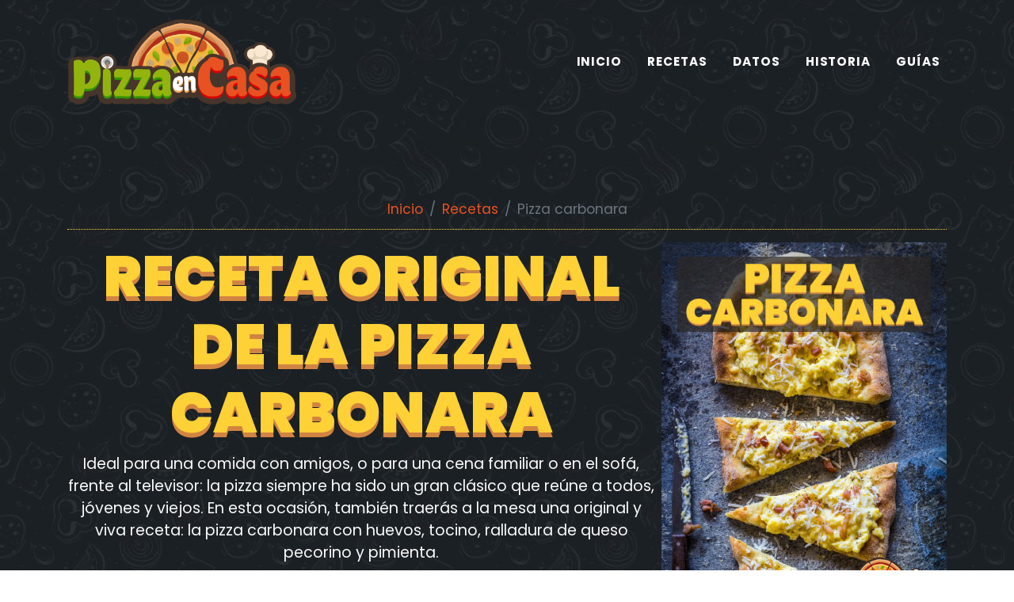

--- FILE ---
content_type: text/html; charset=UTF-8
request_url: https://pizzaencasa.top/recetas/pizza-carbonara
body_size: 7442
content:

<!DOCTYPE html>
<html lang="es" itemscope itemtype="http://schema.org/WebPage">
	<head>
		<meta name="viewport" content="width=device-width, initial-scale=1, shrink-to-fit=no">
		<meta charset="utf-8">
		<meta http-equiv="content-language" content="es">

		<title>Receta de la auténtica Pizza Carbonara casera</title>
		<meta name="description" content="🍕🏡 Ideal para una comida con amigos o una cena familiar. Una original receta: la pizza carbonara con huevos, tocino, ralladura de queso pecorino y pimienta.">
        <link rel="icon" type="image/svg+xml" href="https://pizzaencasa.top/img/favicon.svg">
        <link rel="icon" type="alternate icon" href="https://pizzaencasa.top/img/favicon.ico" />
        <link rel="canonical" href="https://pizzaencasa.top/recetas/pizza-carbonara" />
		
		<meta property="og:title" content="Receta de la auténtica Pizza Carbonara casera">
		<meta property="og:description" content="🍕🏡 Ideal para una comida con amigos o una cena familiar. Una original receta: la pizza carbonara con huevos, tocino, ralladura de queso pecorino y pimienta.">
		<meta property="og:image" content="https://pizzaencasa.top/img/recetas/pizza-carbonara-1.jpg">
		<meta property="og:url" content="https://pizzaencasa.top/recetas/pizza-carbonara">

		<meta name="twitter:card" content="summary">
		<meta name="twitter:image" content="https://pizzaencasa.top/img/recetas/pizza-carbonara-1.jpg">

		<meta itemprop="name" content="Receta de la auténtica Pizza Carbonara casera">
		<meta itemprop="description" content="🍕🏡 Ideal para una comida con amigos o una cena familiar. Una original receta: la pizza carbonara con huevos, tocino, ralladura de queso pecorino y pimienta.">
		<meta itemprop="image" content="https://pizzaencasa.top/img/recetas/pizza-carbonara-1.jpg">

        <link href="https://stackpath.bootstrapcdn.com/bootstrap/4.3.1/css/bootstrap.min.css" rel="stylesheet" >
        <link href="https://pizzaencasa.top/css/styles.css" rel="stylesheet" >

	    			<script async src="https://www.googletagmanager.com/gtag/js?id=G-F8L9LDXH1B"></script>
			<script>
				window.dataLayer = window.dataLayer || [];
				function gtag(){dataLayer.push(arguments);}
				gtag('js', new Date());
				gtag('config', 'G-F8L9LDXH1B');
			</script>
			<script async src="https://pagead2.googlesyndication.com/pagead/js/adsbygoogle.js?client=ca-pub-3270395585082442" crossorigin="anonymous"></script>
	    	</head>
    <body id="inicio">
        <!-- Navigation-->
        <nav class="navbar navbar-expand-lg navbar-dark fixed-top" id="mainNav">
            <div class="container">
                <a class="navbar-brand js-scroll-trigger" href="#inicio"><img src="https://pizzaencasa.top/img/logo.png" alt="Pizza en Casa - Amantes Pizzeros" /></a><button class="navbar-toggler navbar-toggler-right" type="button" data-toggle="collapse" data-target="#navbarResponsive" aria-controls="navbarResponsive" aria-expanded="false" aria-label="Toggle navigation">&equiv; Menú<i class="fas fa-bars ml-1"></i></button>
                <div class="collapse navbar-collapse" id="navbarResponsive">
                    <ul class="navbar-nav text-uppercase ml-auto">
                    	<li class="nav-item"><a class="nav-link js-scroll-trigger" href="https://pizzaencasa.top/">Inicio</a></li>
                    	<li class="nav-item"><a class="nav-link js-scroll-trigger" href="https://pizzaencasa.top/recetas/">Recetas</a></li>
                        <li class="nav-item"><a class="nav-link js-scroll-trigger" href="https://pizzaencasa.top/datos/">Datos</a></li>
                        <li class="nav-item"><a class="nav-link js-scroll-trigger" href="https://pizzaencasa.top/historia/">Historia</a></li>
                        <li class="nav-item"><a class="nav-link js-scroll-trigger" href="https://pizzaencasa.top/guias/">Guías</a></li>
                    </ul>
                </div>
            </div>
        </nav>
<header class="pag bg-oscuro">
	<div class="container text-light">
		<nav aria-label="breadcrumb" class="migas"><ol class="breadcrumb" itemscope itemtype="https://schema.org/BreadcrumbList"><li class="breadcrumb-item" itemprop="itemListElement" itemscope itemtype="https://schema.org/ListItem"><a href="https://pizzaencasa.top/" itemtype="https://schema.org/Thing"
       itemprop="item" href="https://pizzaencasa.top/"><span itemprop="name">Inicio</span></a><meta itemprop="position" content="1" /></li><li class="breadcrumb-item" itemprop="itemListElement" itemscope itemtype="https://schema.org/ListItem"><a href="https://pizzaencasa.top/recetas/" itemtype="https://schema.org/Thing" itemprop="item"><span itemprop="name">Recetas</span></a><meta itemprop="position" content="2" /></li><li class="breadcrumb-item active">Pizza carbonara</li></ol></nav>        <img loading="lazy" class="d-block float-md-right ml-md-2 mb-2 mx-auto mw-100" src="https://pizzaencasa.top/img/recetas/pizza-carbonara-1.jpg" alt="Cómo hacer auténtica Pizza Carbonara"></img>
	    <h1 class="masthead-heading">Receta Original de la Pizza Carbonara</h1>
	    <p>
	    	Ideal para una comida con amigos, o para una cena familiar o en el sofá, frente al televisor: la pizza siempre ha sido un gran clásico que reúne a todos, jóvenes y viejos. En esta ocasión, también traerás a la mesa una original y viva receta: la pizza carbonara con huevos, tocino, ralladura de queso pecorino y pimienta.
	    </p>
	    <p>
	    	El sabor del tocino ahumado o el bacon va perfectamente con el huevo, el queso pecorino (de oveja, ver más abajo para sustituirlo) y la pimienta, convirtiéndose en el ingrediente principal de esta pizza, un plato tradicional italiano cuyo origen es incierto y que cuenta con deliciosos e inusuales matices.
        </p>
        <h4 class="text-light pt-3">Contenidos de este artículo:</h4>
        <a class="js-scroll-trigger" href="#ingredientes">Ingredientes</a> &bull; 
        <a class="js-scroll-trigger" href="#preparacion">Preparación Paso a Paso</a> &bull;
        <a class="js-scroll-trigger" href="#como-hacer">Pizza Carbonara Casera</a>
	</div>
</header>

<section class="page-section bg-ingredients" id="ingredientes">
    <div class="container">
		<h2>Ingredientes</h2>
        <hr>
        <div class="text-center my-3">
            <a class="btn btn-success" href="masa-pizza-napolitana" target="_blank">Ver ingredientes y preparación de la masa</a>
        </div>
        <div class="row">
    		<h4>Para el relleno (1 pizza):</h4>
	        <ul class="ingredientes">
	        	<li>1 huevo mediano</li>
	        	<li>50 g de tocino ahumado o 3 lonchas de beicon <a href="https://amzn.to/3OpXa5p" rel="nofollow sponsored" target="_blank" class="amz-lnk">Ir a Amazon</a></li>
	        	<li>Queso Pecorino Romano al gusto (sustituir por un parmesano o un queso de oveja semicurado suave pero siempre menos que mozzarella) <a href="https://amzn.to/3i4hjlq" rel="nofollow sponsored" target="_blank" class="amz-lnk">Ir a Amazon</a></li>
	        	<li>100 gr de mozzarella <a href="https://amzn.to/3EPalcN" rel="nofollow sponsored" target="_blank" class="amz-lnk">Ir a Amazon</a></li>
	        	<li>Pimienta negra y sal al gusto <a href="https://amzn.to/3tLeaJN" rel="nofollow sponsored" target="_blank" class="amz-lnk">Ir a Amazon</a></li>
	        </ul>
		</div>
		<h3>Preparación</h3>
        <div class="row border border-success p-2">
        	<div class="col-lg-3 text-center">
        		<p class="lead">🥘 Preparación</p>
        		<strong>15 minutos</strong>
        	</div>
        	<div class="col-lg-3 text-center">
        		<p class="lead">⏲️ Cocción</p>
        		<strong>12 minutos<br><small>según horno y gusto</small></strong>
        	</div>
        	<div class="col-lg-3 text-center">
        		<p class="lead">👩‍🍳 Dificultad</p>
        		<strong>Baja</strong>
        	</div>
        	<div class="col-lg-3 text-center">
        		<p class="lead">🍽️ Raciones</p>
        		<strong>1 pizza</strong>
        	</div>
        </div>
    </div>
</section>

<section class="page-section" id="preparacion">
    <div class="container">
    	<h2>Modo de Preparación: Paso a Paso</h2>
        <hr>
        <p>
        	La pizza a la carbonara es una receta muy simple y deliciosa. Cuando te apetece un tipo de pizza diferente, esta receta es para ti. Veamos qué necesitamos para hacer una auténtica <em>pizza alla carbonara</em>.
        </p>
        <ul class="listado-num">
        	<li>
        		Extiende la masa en una mesa con harina. Mira nuestra receta para <a href="masa-pizza-napolitana" target="_blank">hacer auténtica masa para pizza</a> si lo deseas. Recuerda crear un borde para que contenga los ingredientes y no se desborden.
        	</li>
        	<li>
        		Añade la mozzarella cortada en lonchas y ponlas sobre la superficie.
        	</li>
        	<li>
        		Hornéala a 250ºC durante 5 minutos.
        	</li>
        	<li>
        		Mientras tanto, corta los la panceta o el beicon y bate el huevo con la mitad del queso pecorino y una pizca de sal.
        	</li>
        	<li>
        		Tras los cinco minutos saca la pizza y echa la mezcla de huevo y queso sobre la masa y la mozzarella calientes.
        	</li>
        	<li>
        		Distribuye la panceta o el beicon en trozos y agrega una buena cantidad de pimienta.
        	</li>
        	<li>
        		Vuélvela a meter en el horno y dale otros 5 o 7 minutos hasta que veas que el huevo se ha cocido correctamente.
        	</li>
        	<li>
        		Sácala del horno y espolvorea el resto del pecorino.
        	</li>
        	<li>
        		Sirve la pizza recién muy caliente ¡Que aproveche!
        	</li>
        </ul>
        <h3>Posibles orígenes de la salsa Carbonara</h3>
        <p>
        	La carbonara hace mención a un tipo de salsa que se usa tanto en pasta como en pizzas. Los orígenes del plato son inciertos y existen varias hipótesis al respecto, la que probablemente sea la más cierta remonta <b>su aparición y su origen a la región del Lacio</b>.
        </p>
        <h4>Hipótesis aliada</h4>
        <p>
        	Es un hecho que la carbonara no se menciona en el clásico manual de cocina romana de Ada Boni, publicado en 1.930. De hecho, el plato se recuerda por primera vez en el período inmediatamente posterior a <b>la liberación de Roma en 1.944</b>, cuando el bacon traído por las tropas aliadas apareció en los mercados romanos. 
        </p>
        <p>
        	Según esta tesis, parece que durante la Segunda Guerra Mundial los soldados estadounidenses que llegaron a Italia <b>tenían que comer su pasta sin nada para evitar manchar sus uniformes de tomate</b>. A alguno de ellos se le ocurriría combinar los ingredientes de sus propias raciones militares (a saber, huevos en polvo y tocino) con los espaguetis para añadir algo de sabor. Esta idea se hizo popular y los cocineros italianos la copiaron y modificaron hasta llegar a la receta real posterior.
        </p>
        <h4>Hipótesis de los Apeninos/Abruzos</h4>
        <p>
        	Según otra hipótesis, el plato fue <b>"inventado" por los carboneros (carbonari en Romanesco) de la zona de Aquilano</b>, quienes lo prepararon con ingredientes fácilmente disponibles y conservados. La carbonara en este caso sería la evolución de un plato llamado “<em>cacio e ova</em>” (una especie de albóndigas sin carne de pan y huevo) que los carboneros preparaban el día anterior y que se llevaban en su morral.
        </p>
        <p>
        	La <b>pimienta</b> ya se usaba en buena cantidad para la conservación del tocino, la grasa o la manteca de cerdo para reemplazar el aceite, demasiado caro para los trabajadores del carbón.
        </p>
        <h4>Hipótesis napolitana</h4>
        <p>
        	Una última hipótesis devolvería el origen de la receta a la cocina napolitana. Esta tesis identifica un posible origen del plato en algunas recetas presentes en <b>el tratado de cocina de 1.837 de Ippolito Cavalcanti</b>. Cabe señalar que en la cocina popular napolitana es norma, en la preparación de algunos platos, utilizar ingredientes que se encuentran en la carbonara: un huevo batido, queso y pimienta añadidos después de la cocción.
        </p>

        <h2 id="como-hacer">Cómo hacer auténtica Pizza Carbonara Casera</h2>
        <hr>
        
        <p>
            La versión de la Pizza a la carbonara que te mostramos no incluye la preparación de la masa. Este punto al ser una cuestión sensible tiene en nuestra web un apartado propio para que puedas preparar la mejor masa (un poco más abajo tienes el enlace).
        </p>
        <p>
            Con nuestra receta de la carbonara obtendrás un plato irresistible y cuya única complicación consiste en usar huevo, un ingrediente que conviene tener vigilado. Por ello, aunque esta receta sea sencilla y pueda ser realizada por cualquiera, <strong>necesita que la pizza sea sacada del horno en mitad de su cocción</strong> y vigilar el correcto cocinado del huevo en el horno.
        </p>
        <p>
            Hay que señalar que <strong>hay gente que prefiere echar cebolla</strong> a la carbonara para que al ser tostada por el calor, aporte su sabor inconfundible al conjunto. Otros también prefieren usar <strong>champiñones</strong>, sin embargo, el uso de estos ingredientes lo dejamos a tu criterio, por nuestro lado intentaremos mantenernos fieles a la receta original.
        </p>
        <p>
            En cualquier caso no te preocupes, prueba nuestra propuesta y te divertirás sirviendo a tus invitados una pizza hecha a la perfección como sacada del menú de una pizzería al pie del Vesubio. ¡Qué antojo de pizza Carbonara! 
        </p>

        <!--googleoff: index-->
<div class="aviso-amz" data-nosnippet>
  <h5 class="text-white">¿Por qué recomendamos Amazon?</h5>
  <p>Los productos que recomendamos nos hacen ganar una pequeña comisión como afiliados y a ti no te cuestan nada, pero además, Amazon es una de las mejores tiendas online por los siguientes motivos:</p>
  <p class="mt-1"><b>Mejores precios ♦ Entrega inmediata ♦ Devolución garantizada ♦ Facilidad de pago ♦ Seguridad</b></p>
</div>
<!--googleon: index-->    </div>
</section>

<script type="application/ld+json">
{
  "@context": "https://schema.org/", 
  "@type": "Recipe", 
  "name": "Pizza Carbonara",
  "image": "https://pizzaencasa.top/img/recetas/pizza-carbonara-1.jpg",
  "description": "Ideal para una comida con amigos o para una cena familiar. Una original y viva receta: la pizza carbonara con huevos, tocino, ralladura de queso pecorino y pimienta.",
  "keywords": "pizza, carbonara, marinanara, masa, bacon, pecorino, huevo",
  "author": {
    "@type": "Person",
    "name": "PizzaEnCasa"
  },
  "prepTime": "PT15M",
  "cookTime": "PT2M", 
  "totalTime": "PT27M", 
  "recipeCategory": "plato principal", 
  "recipeCuisine": "italiana", 
  "recipeYield": "1", 
  "recipeIngredient": [
    "1 huevo mediano",
    "50 g de tocino ahumado o 3 lonchas de beicon",
    "Queso Pecorino Romano al gusto (sustituir por un parmesano o un queso de oveja semicurado suave pero siempre menos que mozzarella)",
    "100 gr de mozzarella",
    "Pimienta negra y sal al gusto"
  ]  
}
</script>
<section class="page-section pt-0">
  <div class="container">
    <div class="row text-center">
      <h4 class="d-block col-12 mb-3">Si te ha gustado esta receta quizás puedan interesarte también estas:</h4>
      <div class="col-md-6 col-lg-4"><a class="mx-auto p-0" href="salsa-tomate-casera"><img class="img-fluid w-100 h-auto rounded" src="https://pizzaencasa.top/img/recetas/recetas-salsa-tomate-casera.jpg" alt="Salsa Tomate Casera" loading="lazy"><h5 class="p-2">Salsa Tomate Casera</h5></a></div><div class="col-md-6 col-lg-4"><a class="mx-auto p-0" href="pizza-caprichosa"><img class="img-fluid w-100 h-auto rounded" src="https://pizzaencasa.top/img/recetas/recetas-pizza-caprichosa.jpg" alt="Pizza Caprichosa" loading="lazy"><h5 class="p-2">Pizza Caprichosa</h5></a></div><div class="col-md-6 col-lg-4"><a class="mx-auto p-0" href="salsas"><img class="img-fluid w-100 h-auto rounded" src="https://pizzaencasa.top/img/recetas/recetas-salsas.jpg" alt="7 Salsas de Pizza Caseras" loading="lazy"><h5 class="p-2">7 Salsas de Pizza Caseras</h5></a></div>
    </div>
  </div>
</section><div class="text-center pb-5 pt-3 bg-light">
    <h4>Comparte nuestra web</h4>
    <p class="mb-3"><small>Si te ha gustado lo que has visto ayúdanos a darlo a conocer a más gente:</small></p>

    <a class="btn btn-social mx-3 facebook" href="#" rel="nofollow noopener" target="_blank">
        <img loading="lazy" src="https://pizzaencasa.top/img/facebook.png" alt="Compartir en Facebook">
    </a>
    <a class="btn btn-social mx-3 twitter" href="#" rel="nofollow noopener" target="_blank">
        <img loading="lazy" src="https://pizzaencasa.top/img/twitter.png" alt="Compartir en Twitter">
    </a>
    <a class="btn btn-social mx-3 pinterest" href="#" rel="nofollow noopener" target="_blank">
        <img loading="lazy" src="https://pizzaencasa.top/img/pinterest.png" alt="Compartir en Pinterest">
    </a>
</div>

        <footer class="footer py-4">
            <div class="container">
                <div class="row d-flex flex-column justify-content-center">
                    <ul class="footer-menu">
                        <li><a href="https://pizzaencasa.top/">Inicio</a></li>
                        <li><a href="https://pizzaencasa.top/quienes-somos" rel="nofollow">Quiénes Somos</a></li>
                        <li><a href="https://pizzaencasa.top/afiliados" rel="nofollow">Afiliados Amazon</a></li>
                        <li><a href="https://pizzaencasa.top/aviso-legal" rel="nofollow">Aviso Legal</a></li>
                        <li><a href="https://pizzaencasa.top/politica-privacidad" rel="nofollow">Política de Privacidad</a></li>
                        <li><a href="https://pizzaencasa.top/politica-cookies" rel="nofollow">Política de Cookies</a></li>
                        <li><a href="https://pizzaencasa.top/contacto" rel="nofollow">Contactar</a></li>
                    </ul>
                    <p class="copyright m-0">
                        Copyright &copy; <a href="https://pizzaencasa.top">Pizzaencasa.top</a> 2026 🍕🏡 <a href="//www.dmca.com/Protection/Status.aspx?ID=9b9449b3-f574-44ba-bada-ba0e343f51f5" title="DMCA.com Protection Status" class="dmca-badge"> <img src ="https://images.dmca.com/Badges/dmca-badge-w150-5x1-06.png?ID=9b9449b3-f574-44ba-bada-ba0e343f51f5" alt="DMCA.com Protection Status" loading="lazy" /></a>  <script defer src="https://images.dmca.com/Badges/DMCABadgeHelper.min.js"> </script> <a href="#" id="open_preferences_center">Cambiar configuración de cookies</a>
                    </p>
                </div>
            </div>
        </footer>

    </body>

    <link rel="preconnect" href="https://fonts.googleapis.com">
    <link rel="preconnect" href="https://fonts.gstatic.com" crossorigin> 
    <link href="https://fonts.googleapis.com/css2?family=Poppins:wght@400;700;900&display=swap&subset=latin" rel="stylesheet">
    <script defer src="https://cdnjs.cloudflare.com/ajax/libs/jquery/3.5.1/jquery.min.js"></script>
    <script defer src="https://stackpath.bootstrapcdn.com/bootstrap/4.5.0/js/bootstrap.bundle.min.js"></script>
    <!-- Third party plugin JS-->
    <script defer src="https://cdnjs.cloudflare.com/ajax/libs/jquery-easing/1.4.1/jquery.easing.min.js"></script>
    <!-- Core theme JS-->
    <script defer src="https://pizzaencasa.top/js/scripts.js"></script>
    </html>

--- FILE ---
content_type: text/html; charset=utf-8
request_url: https://www.google.com/recaptcha/api2/aframe
body_size: 268
content:
<!DOCTYPE HTML><html><head><meta http-equiv="content-type" content="text/html; charset=UTF-8"></head><body><script nonce="RdljyGiZEK_PXMbMSSCO8A">/** Anti-fraud and anti-abuse applications only. See google.com/recaptcha */ try{var clients={'sodar':'https://pagead2.googlesyndication.com/pagead/sodar?'};window.addEventListener("message",function(a){try{if(a.source===window.parent){var b=JSON.parse(a.data);var c=clients[b['id']];if(c){var d=document.createElement('img');d.src=c+b['params']+'&rc='+(localStorage.getItem("rc::a")?sessionStorage.getItem("rc::b"):"");window.document.body.appendChild(d);sessionStorage.setItem("rc::e",parseInt(sessionStorage.getItem("rc::e")||0)+1);localStorage.setItem("rc::h",'1768728615884');}}}catch(b){}});window.parent.postMessage("_grecaptcha_ready", "*");}catch(b){}</script></body></html>

--- FILE ---
content_type: text/css
request_url: https://pizzaencasa.top/css/styles.css
body_size: 3244
content:
body { font-family: "Poppins", "Helvetica Neue", Arial, sans-serif; font-size: 1.2rem; color:#312b27; font-display: swap; }
h1, h2, h3, h4, h5 { font-weight:900; color:#514137; text-align: center; }
h1, h2, h3 { text-transform: uppercase; }
h1 { color:#fed136; font-size: 2.7rem; text-shadow: 0px 6px #d18442; }
h2 { color:#93b40d; font-size: 2.1rem; text-shadow: 0px 3px #329401; }
h3 { color:#e85121; font-size: 1.5rem; text-shadow: 0px 3px #aa3a17; }
@media (min-width: 768px) {
  h1 { font-size: 4.5rem; }
  h2 { font-size: 3.6rem; }
  h3 { font-size: 3.0rem; }
}
strong { font-weight:700; }

a { color:#e85121; }
a:hover { color:#93b40d; }

hr { background: url(../img/rodillo.png) no-repeat center; background-size: contain;
display: block; height: 25px;
border: 0;
position: relative; }
hr:before, hr:after {
    content: '';
    display: block;
    position: absolute;
    background: #999;
    height: 1px;
    top: 12px;
}
hr:before { left: 0; right: 50%; margin-right: 120px; }
hr:after { right: 0; left: 50%;  margin-left: 120px; }

@media (min-width: 768px) {
  section {
    padding: 9rem 0;
  }
}
::-moz-selection {
  background: #fed136;
  text-shadow: none;
}

::selection {
  background: #fed136;
  text-shadow: none;
}

img::-moz-selection {
  background: transparent;
}

img::selection {
  background: transparent;
}

img::-moz-selection {
  background: transparent;
}

.btn-xl {
  padding: 1.25rem 2.5rem;
  font-size: 1.125rem;
  font-weight: 700;
}

.btn-social {
  height: 2.5rem;
  width: 2.5rem;
  display: inline-flex;
  align-items: center;
  justify-content: center;
  padding: 0;
  border-radius: 100%;
}

#mainNav {
  padding-top: 0.75rem;
  padding-bottom: 0.75rem;
  background-color: rgb(30, 30, 30);
  background-color: rgba(30, 30, 30, 0.96);
}
#mainNav .navbar-toggler {
  padding: 0.75rem;
  font-size: 0.9rem;
  color: #fff;
  text-transform: uppercase;
  background-color: #fed136;
  border: 0;
  font-weight: 700;
}
#mainNav .navbar-brand {
  color: #fed136;
  padding:0px;
  font-weight: 700;
  letter-spacing: 0.0625em;
  text-transform: uppercase;
}
#mainNav .navbar-brand img {
  height: 57px;
}
#mainNav .navbar-nav .nav-item .nav-link {
  font-size: 0.95rem;
  color: #fff;
  letter-spacing: 0.0625em;
  font-weight: 700;
}
#mainNav .navbar-nav .nav-item .nav-link.active, #mainNav .navbar-nav .nav-item .nav-link:hover {
  color: #fed136;
}

@media (min-width: 992px) {
  #mainNav {
    padding-top: 1.5rem;
    padding-bottom: 1.5rem;
    border: none;
    background-color: transparent;
    transition: padding-top 0.3s ease-in-out, padding-bottom 0.3s ease-in-out;
  }
  #mainNav .navbar-brand {
    font-size: 1.5em;
    transition: font-size 0.3s ease-in-out;
  }
  #mainNav .navbar-brand img {
    height: 108px;
    transition: height 0.3s ease-in-out;
  }
  #mainNav.navbar-shrink {
    padding-top: 1rem;
    padding-bottom: 1rem;
    background-color: rgb(30, 30, 30);
    background-color: rgba(30, 30, 30, 0.96);
  }
  #mainNav.navbar-shrink .navbar-brand {
    font-size: 1.25em;
  }
  #mainNav.navbar-shrink .navbar-brand svg,
#mainNav.navbar-shrink .navbar-brand img {
    height: 3.3rem;
  }
  #mainNav .navbar-nav .nav-item {
    margin-right: 1rem;
  }
  #mainNav .navbar-nav .nav-item:last-child {
    margin-right: 0;
  }
}

header.masthead {
  padding-top: 10.5rem;
  padding-bottom: 6rem;
  text-align: center;
  color: #fff;
  background-image: url("../img/header-bg.webp");
  background-repeat: no-repeat;
  background-attachment: scroll;
  background-position: center center;
  background-size: cover;
}
header.masthead .masthead-heading {
  font-size: 3.25rem;
  line-height: 3.25rem;
  margin-bottom: 2rem;
  color:#fed136;
  display: inline-block;
  padding-left:1rem;
  padding-right:1rem;
}
header.masthead .masthead-subheading {
  font-size: 1.5rem;
  line-height: 1.5rem;
  margin-bottom: 25px;
  text-shadow: 0px 3px 3px #46352b;
}

@media (min-width: 768px) {
  header.masthead {
    padding-top: 17rem;
    padding-bottom: 12.5rem;
  }
  header.masthead .masthead-heading {
    font-size: 4.5rem;
    line-height: 4.5rem;
    margin-bottom: 2rem;
  }
  header.masthead .masthead-subheading {
    font-size: 2.25rem;
    line-height: 2.25rem;
    margin-bottom: 4rem;
  }
}

.page-section { padding: 6rem 0; }
.page-section h2.section-heading { margin-top: 0; margin-bottom: 1rem; }
.page-section h4.section-subheading { font-weight: 400; font-style: italic; margin-bottom: 4rem; }

.hueco-sup { padding-top: 17rem; }

.btn-success { background: #93b40d; border: none; }
.bg-ingredients { background: url("../img/bck-ingredients.png"); }

#articulos .articulos-item {
  max-width: 25rem;
  margin-left: auto;
  margin-right: auto;
}
#articulos .articulos-item .articulos-link {
  position: relative;
  display: block;
  margin: 0 auto;
}
#articulos .articulos-item .articulos-link .articulos-hover {
  display: flex;
  position: absolute;
  width: 100%;
  height: 100%;
  background: rgba(254, 209, 54, 0.9);
  align-items: center;
  justify-content: center;
  opacity: 0;
  transition: opacity ease-in-out 0.25s;
}
#articulos .articulos-item .articulos-link .articulos-hover .articulos-hover-content {
  font-size: 1.25rem;
  color: white;
}
#articulos .articulos-item .articulos-link:hover .articulos-hover {
  opacity: 1;
}
#articulos .articulos-item .articulos-caption {
  padding: 1.5rem;
  text-align: center;
  background-color: #fff;
}
#articulos .articulos-item .articulos-caption .articulos-caption-heading {
  font-size: 1.5rem;
  font-weight: 700;
  margin-bottom: 0;
}
#articulos .articulos-item .articulos-caption .articulos-caption-subheading {
  font-style: italic;
}

.team-member {
  margin-bottom: 3rem;
  text-align: center;
}
.team-member img {
  width: 14rem;
  height: 14rem;
  border: 0.5rem solid rgba(0, 0, 0, 0.1);
}
.team-member h4 {
  margin-top: 1.5rem;
  margin-bottom: 0;
}

.bg-oscuro {
  background: #212529 url("../img/bck-oscuro.jpg") repeat !important;
}
section#contact .section-heading {
  color: #fff;
}
section#contact form#contactForm .form-group {
  margin-bottom: 1.5rem;
}
section#contact form#contactForm .form-group input,
section#contact form#contactForm .form-group textarea {
  padding: 1.25rem;
}
section#contact form#contactForm .form-group input.form-control {
  height: auto;
}
section#contact form#contactForm .form-group-textarea {
  height: 100%;
}
section#contact form#contactForm .form-group-textarea textarea {
  height: 100%;
  min-height: 10rem;
}
section#contact form#contactForm p.help-block {
  margin: 0;
}
section#contact form#contactForm .form-control:focus {
  border-color: #fed136;
  box-shadow: none;
}
section#contact form#contactForm ::-webkit-input-placeholder {
  font-weight: 700;
  color: #ced4da;
}
section#contact form#contactForm :-moz-placeholder {
  font-weight: 700;
  color: #ced4da;
}
section#contact form#contactForm ::-moz-placeholder {
  font-weight: 700;
  color: #ced4da;
}
section#contact form#contactForm :-ms-input-placeholder {
  font-weight: 700;
  color: #ced4da;
}

.footer {
  text-align: center;
  font-size: 0.9rem;
  background: #e85121;
}
.footer-menu { padding-bottom:1rem; margin-bottom:1rem; border-bottom: 1px solid #514137; }
.footer-menu li { display: inline-block; }
.footer-menu li a { 
    font-weight: bold;
    color: #fff;
    text-transform: uppercase;
    padding: 15px;
}
@media (max-width: 480px) {
    .footer-menu { padding: 15px; }
    .footer-menu li { display: block; padding:6px 0px; }
}
.footer a { color:#fff; }
.copyright{ color:#fed136; }

.btn-social {
  display: inline-flex;
  justify-content: center;
  align-items: center;
  padding: 0 !important;
}
.btn-social img { transition: all 0.6s; filter:brightness(1); width:auto; height:60px; }
.btn-social img:hover { transform:scale(1.25); filter:brightness(1.8); }

header.pag {
  padding-top: 9rem;
  padding-bottom: 3rem;
  text-align: center;
}

@media (min-width: 768px) {
  header.pag {
    padding-top: 15rem;
    padding-bottom: 6rem;
  }
}

.text-alt { color:#887358; }

.migas { margin-right:0; font-size:90%; padding:0; color: #fff; }
.breadcrumb { background:transparent; align-items: center; justify-content: center; border-bottom: 1px dotted #fed136; border-radius:0px; }
.breadcrumb li:first-child:before { content: none; }
.breadcrumb li:before { width:auto; margin:0; }
.breadcrumb a { margin:0; }

.clear { clear: both; }

.listado-num { list-style: none; counter-reset: contador; }
.listado-num li { counter-increment: contador; margin-bottom: 0.9rem; }
.listado-num li::before {
  content: counter(contador) ". ";
  color: #e85121;
  font-weight: bold;
  font-size:150%;
}


@media (max-width: 767px) {
    .importantes-wrap { margin-bottom: 30px; }
}

.single-project .single-project .title {
    color: #1a1a1a;
    text-align: center;
    margin-bottom: 10px
}
.single-project .content {
    position: relative;
    max-width: 400px;
    margin: auto;
    overflow: hidden
}
.single-project .content .content-overlay {
    position: absolute;
    left: 0;
    top: 0;
    bottom: 0;
    right: 0;
    opacity: 0;
    -webkit-transition: all 0.4s ease-in-out 0s;
    -moz-transition: all 0.4s ease-in-out 0s;
    transition: all 0.4s ease-in-out 0s
}
@media (max-width: 767px) {
    .single-project .content .content-overlay { left: 20px; width: 90%; }
}
@media (max-width: 414px) {
    .single-project .content .content-overlay { left: 11px; width: 94%; }
}
@media (max-width: 413px) {
    .single-project .content .content-overlay { left: 0; width: 100%; }
}
.single-project .content:hover .content-overlay { opacity: .8; background-image: -webkit-linear-gradient(0deg, #e85121, #da0000); }
.single-project .content-details {
    position: absolute;
    text-align: center;
    padding-left: 1em;
    padding-right: 1em;
    width: 100%;
    top: 50%;
    left: 50%;
    opacity: 0;
    -webkit-transform: translate(-50%, -50%);
    -moz-transform: translate(-50%, -50%);
    transform: translate(-50%, -50%);
    -webkit-transition: all 0.3s ease-in-out 0s;
    -moz-transition: all 0.3s ease-in-out 0s;
    transition: all 0.3s ease-in-out 0s
}
.single-project .content-title { font-size: 18px; color: #fff; font-weight: bold; }
.single-project .content:hover .content-details { top: 50%; left: 50%; opacity: 1; }
.single-project .content-details p { color: #fff; font-size: 0.8em; }
.single-project .fadeIn-bottom { top: 80%; }
.single-project .content-image { width:100%; height:auto; }

ul.timeline { list-style-type: none; position: relative; }
ul.timeline:before {
    content: ' ';
    background: #fed136;
    display: inline-block;
    position: absolute;
    left: 29px;
    width: 2px;
    height: 100%;
    z-index: 400;
}
ul.timeline > li { margin: 24px 0; padding-left: 27px; }
ul.timeline > li:before {
    content: '🕰️';
    display: inline-block;
    background:white;
    font-size: 1.8em;
    position: absolute;
    color: #e85121;
    left: 7px;
    z-index: 400;
}
ul.timeline h4 { text-align: left; padding-top:12px; }

.pizza li { list-style: none; }
.pizza li:before{
   content: '';
   margin-left:-1.2rem;
   margin-right: 0.45rem;
   display: inline-block;
   height: 1rem;
   width: 1rem;
   background-image: url(../img/favicon.svg);
   background-size:contain;   background-repeat:no-repeat;
}

.ingredientes li { list-style: none; }
.ingredientes li:before{ content: '🍅'; margin-left:-1.2rem; margin-right: 0.6rem; font-size:90%; }

#cajacookies {
  background-color: #1abc9c !important;
  background-color: rgba(99,74,53,0.81) !important;
  color: white;
  padding: 10px;
  position: fixed;
  bottom: 0px;
  width: 100%;
  border-top: 3px solid #1a252f;
}
#cajacookies a { background: #e85121; padding: 0 5px; color:#fff; }
#cajacookies button { color:#fff; }

.comparativa { line-height: 1.5em; display:flex; flex-wrap: wrap; }
.comparativa .columna { border:1px solid #ffd1e1; text-align:center; padding:0.78em; border-radius:6px; }
.col5 .columna { width:19%; margin:0 0.5%; }
.col4 .columna { width:24%; margin:0 0.5%; }
.comparativa h3 { font-size:1em; text-transform: uppercase; height:3.6em; background: #e85121; color:#fff; border-radius: 6px; display: flex; justify-content: center; align-items: center;
  text-align: center; text-shadow: none; }
.comparativa p { line-height:1em; }
.comparativa a:hover { text-decoration:underline #fff; }
.comparativa .estrella { font-size:2.4em; border-radius:50%; background:#4cd26a; color:#fff; width:1.1em; height:1.1em; margin: 0.21em auto; vertical-align: middle; }
.comparativa .puntuacion { font-size:150%; font-weight: bold; }
.precio { 
    color:#111; background: linear-gradient(to bottom, #f7dfa5, #f0c14b); width:100%;
    border-color: #9c7e31 #90742d #786025 !important; border-radius: 3px;
    box-shadow: 0 1px 0 rgba(255,255,255,0.4) inset;
    padding:0.45em; display:block; text-align: center; font-weight:bolder; 
}
.precio:hover { color:#fff !important; background: linear-gradient(to bottom, #3bbb59, #28a745); }
.precio img { width:18px; height:auto; margin-right:0.3em; }
@media (max-width: 480px) {
    .col5 .columna, .col4 .columna { width:100%; margin:0.3em 0; }
}
.comparativa .fav { border:1px solid #00a8ff; }
.comparativa .fav h3 { background:#00a8ff; }
.comparativa .barato { border:1px solid #93b40d; }
.comparativa .barato h3 { background:#28a745; }

.guia h4 {text-align:center; padding:0.3em 0; margin-bottom:0.3em;}
.guia .car h4 { color:#111; border-bottom: 1px dotted #111; }
.guia .pros h4 { color:#4cd26a; border-bottom: 1px dotted #4cd26a; }
.guia .contras h4 { color:#ae003d; border-bottom: 1px dotted #ae003d; }
.guia a:hover { text-decoration: none; }
.guia a:hover h3 { background:#e85121; color:#fff;}

.guia ul { list-style-type:square;}
.guia ul li::before { content: ''; margin:0; }
.guia .pros ul { color:#4cd26a; }
.guia .contras ul { color:#ae003d; }

.guia .btn-success, #consejos .btn-success { font-weight: bold; text-decoration: none; font-size:120%; background:#28a745; }
.guia .btn-success:hover, #consejos .btn-success:hover { background:#218838; }
.amz-icon { width:21px !important; height: auto; margin-right:0.5rem; }

.amz-lnk { font-size: 75%; font-weight: bolder; background-color:#93b40d; color: #fff; border:1px solid #93b40d; border-radius: 6px; padding:0px 6px; }
.amz-lnk:hover { color:#000; }

.dropdown-item { white-space: normal !important; }

.freeprivacypolicy-com---nb-interstitial-overlay { background: rgba(0,0,0,0.57) !important; }
.freeprivacypolicy-com---nb-interstitial { position: absolute !important; top: 50% !important; left: 50% !important; transform: translate(-50%, -50%);} 
.cc-nb-okagree { background:#4cb9e0 !important; color:#fff !important; }
.cc-nb-reject { background:#000 !important; color:#999 !important; float:right !important; }
.cc-nb-changep { background:#777 !important; }
.cc-nb-main-container { text-align: center; }
@media (max-width: 480px) { .freeprivacypolicy-com---nb-interstitial { width: 95%;} }

.aviso-amz  { background: #999; color: #fff; font-size:85%; text-align: center; padding:0.9em; margin:1.8em 0 1.2em 0; }
.aviso-amz p {margin: 0;}
.aviso-amz b { color:#fed136; }

--- FILE ---
content_type: application/x-javascript
request_url: https://pizzaencasa.top/js/scripts.js
body_size: 789
content:
/*!
    * Start Bootstrap - Agency v6.0.1 (https://startbootstrap.com/template-overviews/agency)
    * Copyright 2013-2020 Start Bootstrap
    * Licensed under MIT (https://github.com/BlackrockDigital/startbootstrap-agency/blob/master/LICENSE)
    */
(function ($) {
    "use strict"; // Start of use strict

    // Smooth scrolling using jQuery easing
    $('a.js-scroll-trigger[href*="#"]:not([href="#"])').click(function () {
        if (
            location.pathname.replace(/^\//, "") ==
                this.pathname.replace(/^\//, "") &&
            location.hostname == this.hostname
        ) {
            var target = $(this.hash);
            target = target.length
                ? target
                : $("[name=" + this.hash.slice(1) + "]");
            if (target.length) {
                $("html, body").animate(
                    {
                        scrollTop: target.offset().top - 72,
                    },
                    1000,
                    "easeInOutExpo"
                );
                return false;
            }
        }
    });

    // Closes responsive menu when a scroll trigger link is clicked
    $(".js-scroll-trigger").click(function () {
        $(".navbar-collapse").collapse("hide");
    });

    // Collapse Navbar
    var navbarCollapse = function () {
        if ($("#mainNav").offset().top > 100) {
            $("#mainNav").addClass("navbar-shrink");
        } else {
            $("#mainNav").removeClass("navbar-shrink");
        }
    };
    // Collapse now if page is not at top
    navbarCollapse();
    // Collapse the navbar when page is scrolled
    $(window).scroll(navbarCollapse);

    $('.twitter').attr("href", "http://twitter.com/share?text=" + encodeURI(document.title) + "&url=" + window.location.href);
    $('.facebook').attr("href", "http://www.facebook.com/sharer/sharer.php?u=" + window.location.href + "&p[title]=" + encodeURI(document.title));
    $('.pinterest').attr("href", "http://pinterest.com/pin/create/button/?url=" + window.location.href + "&description=" + encodeURI(document.title));

    //compruebaAceptaCookies();

})(jQuery); // End of use strict

/* Esto comprueba la localStorage si ya tiene la variable guardada */
function compruebaAceptaCookies() {
  if(localStorage.aceptaCookies == 'true'){
    $('#cajacookies').hide();
  } else {
    $(document.body).append('<!--googleoff: index--><div id="cajacookies" class="text-center">' +
    'Éste sitio web usa cookies, si permanece aquí acepta su uso. Puede leer más sobre el uso de cookies en nuestra ' +
    '<a href="https://pizzaencasa.top/politica-cookies" target="_blank" rel="nofollow">política de cookies</a>.  ' +
    '<button onclick="aceptarCookies()" class="btn btn-dark d-inline btn p-3 m-3"><strong>×</strong> Aceptar y cerrar este mensaje</button></div><!--googleon: index-->');
  }
}

/* aquí guardamos la variable de que se ha aceptado el uso de cookies así no mostraremos el mensaje de nuevo */
function aceptarCookies() {
  localStorage.aceptaCookies = 'true';
  $('#cajacookies').hide();
}
